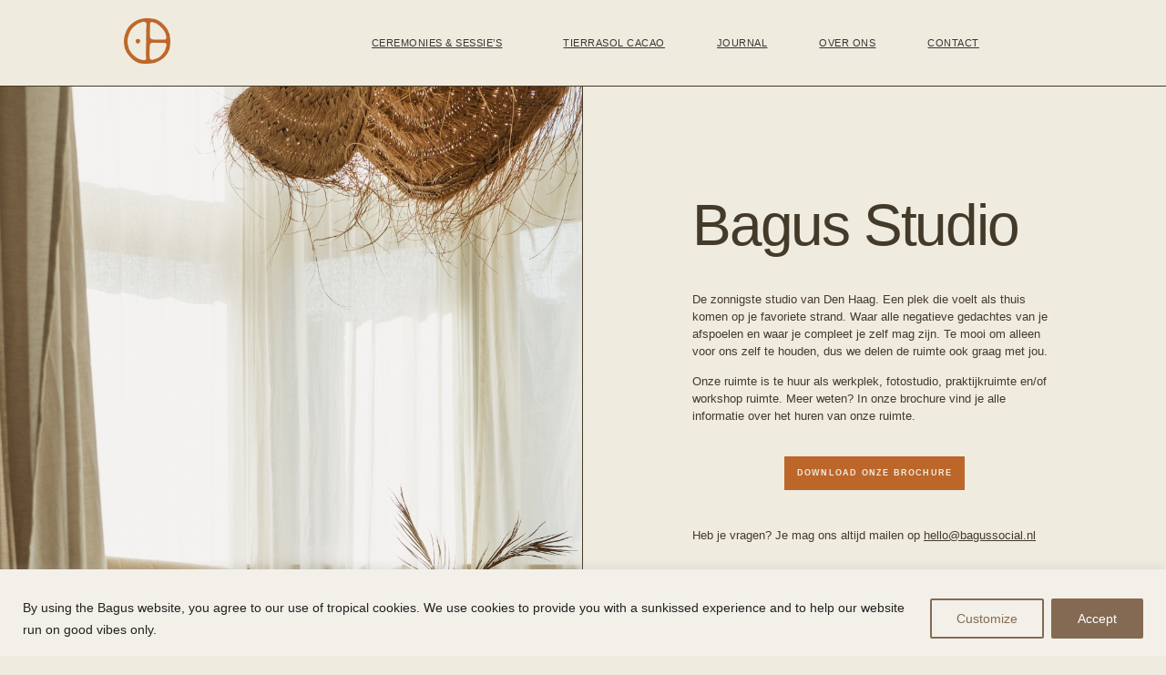

--- FILE ---
content_type: text/css
request_url: https://conceptbagus.nl/wp-content/uploads/elementor/css/post-5.css?ver=1768273608
body_size: 858
content:
.elementor-kit-5{--e-global-color-primary:#443A2A;--e-global-color-secondary:#443A2A;--e-global-color-text:#443A2A;--e-global-color-accent:#BD662A;--e-global-color-0ad3d8f:#EFEBDF;--e-global-color-dc875bc:#6E4123;--e-global-color-8a7996a:#544D2D;--e-global-color-4e34146:#F3F0EA;--e-global-color-c0bc527:#DBD2BD;--e-global-color-2df73dd:#945C35;--e-global-color-a298970:#BDA17F;--e-global-typography-primary-font-family:"Noto Serif Display";--e-global-typography-primary-font-size:1px;--e-global-typography-primary-font-weight:600;--e-global-typography-secondary-font-family:"Arial";--e-global-typography-secondary-font-size:14px;--e-global-typography-secondary-font-weight:400;--e-global-typography-secondary-text-transform:uppercase;--e-global-typography-secondary-line-height:24px;--e-global-typography-text-font-family:"Arial";--e-global-typography-text-font-size:13px;--e-global-typography-text-font-weight:400;--e-global-typography-accent-font-family:"Roboto";--e-global-typography-accent-font-weight:500;--e-global-typography-51fceae-font-family:"Arial";--e-global-typography-51fceae-font-size:11px;--e-global-typography-51fceae-font-weight:400;--e-global-typography-51fceae-text-transform:uppercase;--e-global-typography-51fceae-text-decoration:underline;--e-global-typography-51fceae-letter-spacing:0.5px;--e-global-typography-51fceae-word-spacing:0px;--e-global-typography-d9324e8-font-family:"Arial";--e-global-typography-d9324e8-font-size:11px;--e-global-typography-d9324e8-font-weight:400;--e-global-typography-d9324e8-text-transform:uppercase;--e-global-typography-d9324e8-text-decoration:underline;--e-global-typography-d9324e8-letter-spacing:0.5px;background-color:var( --e-global-color-0ad3d8f );}.elementor-kit-5 e-page-transition{background-color:#FFBC7D;}.elementor-kit-5 a{color:var( --e-global-color-primary );text-decoration:none;}.elementor-kit-5 a:hover{color:var( --e-global-color-accent );}.elementor-kit-5 h1{font-family:"Noto Serif Ethiopic", Sans-serif;font-size:38px;letter-spacing:0px;}.elementor-kit-5 h2{font-family:"Noto Serif Ethiopic", Sans-serif;font-size:28px;font-weight:300;letter-spacing:-0.5px;}.elementor-kit-5 h3{color:var( --e-global-color-primary );font-family:"Arial", Sans-serif;font-size:13px;text-transform:uppercase;}.elementor-kit-5 h4{font-family:"Noto Serif Ethiopic", Sans-serif;font-size:40px;}.elementor-kit-5 button,.elementor-kit-5 input[type="button"],.elementor-kit-5 input[type="submit"],.elementor-kit-5 .elementor-button{color:var( --e-global-color-accent );}.elementor-section.elementor-section-boxed > .elementor-container{max-width:1140px;}.e-con{--container-max-width:1140px;}.elementor-widget:not(:last-child){margin-block-end:20px;}.elementor-element{--widgets-spacing:20px 20px;--widgets-spacing-row:20px;--widgets-spacing-column:20px;}{}h1.entry-title{display:var(--page-title-display);}.site-header .site-branding{flex-direction:column;align-items:stretch;}.site-header{padding-inline-end:0px;padding-inline-start:0px;}.site-footer .site-branding{flex-direction:column;align-items:stretch;}@media(max-width:1024px){.elementor-section.elementor-section-boxed > .elementor-container{max-width:1024px;}.e-con{--container-max-width:1024px;}}@media(max-width:767px){.elementor-section.elementor-section-boxed > .elementor-container{max-width:767px;}.e-con{--container-max-width:767px;}}

--- FILE ---
content_type: text/css
request_url: https://conceptbagus.nl/wp-content/uploads/elementor/css/post-1073.css?ver=1768305187
body_size: 1340
content:
.elementor-1073 .elementor-element.elementor-element-dcdb54e:not(.elementor-motion-effects-element-type-background) > .elementor-widget-wrap, .elementor-1073 .elementor-element.elementor-element-dcdb54e > .elementor-widget-wrap > .elementor-motion-effects-container > .elementor-motion-effects-layer{background-image:url("https://conceptbagus.nl/wp-content/uploads/2023/07/DSCF1315.jpg");background-position:center center;background-size:cover;}.elementor-1073 .elementor-element.elementor-element-dcdb54e > .elementor-element-populated{border-style:solid;border-width:0px 1px 0px 0px;border-color:var( --e-global-color-primary );transition:background 0.3s, border 0.3s, border-radius 0.3s, box-shadow 0.3s;}.elementor-1073 .elementor-element.elementor-element-dcdb54e > .elementor-element-populated > .elementor-background-overlay{transition:background 0.3s, border-radius 0.3s, opacity 0.3s;}.elementor-1073 .elementor-element.elementor-element-1224b1d{--spacer-size:600px;}.elementor-1073 .elementor-element.elementor-element-ac292ed{--spacer-size:419px;}.elementor-widget-text-editor{font-family:var( --e-global-typography-text-font-family ), Sans-serif;font-size:var( --e-global-typography-text-font-size );font-weight:var( --e-global-typography-text-font-weight );color:var( --e-global-color-text );}.elementor-widget-text-editor.elementor-drop-cap-view-stacked .elementor-drop-cap{background-color:var( --e-global-color-primary );}.elementor-widget-text-editor.elementor-drop-cap-view-framed .elementor-drop-cap, .elementor-widget-text-editor.elementor-drop-cap-view-default .elementor-drop-cap{color:var( --e-global-color-primary );border-color:var( --e-global-color-primary );}.elementor-1073 .elementor-element.elementor-element-b4abc57 > .elementor-widget-container{margin:0px 20px 0px 0px;}.elementor-1073 .elementor-element.elementor-element-b4abc57{text-align:right;font-family:"Barlow Condensed", Sans-serif;font-size:12px;font-weight:400;text-transform:uppercase;letter-spacing:0.3px;color:#F3F0EA;}.elementor-1073 .elementor-element.elementor-element-9117aca > .elementor-element-populated{margin:0px 0px 0px 0px;--e-column-margin-right:0px;--e-column-margin-left:0px;padding:0px 0px 0px 0px;}.elementor-widget-heading .elementor-heading-title{font-family:var( --e-global-typography-primary-font-family ), Sans-serif;font-size:var( --e-global-typography-primary-font-size );font-weight:var( --e-global-typography-primary-font-weight );color:var( --e-global-color-primary );}.elementor-1073 .elementor-element.elementor-element-8445601 > .elementor-widget-container{padding:120px 120px 0px 120px;}.elementor-1073 .elementor-element.elementor-element-8445601 .elementor-heading-title{font-family:"Noto Serif Display", Sans-serif;font-size:64px;font-weight:300;letter-spacing:-2.2px;}.elementor-1073 .elementor-element.elementor-element-c95a787 > .elementor-widget-container{padding:20px 120px 0px 120px;}.elementor-widget-button .elementor-button{background-color:var( --e-global-color-accent );font-family:var( --e-global-typography-accent-font-family ), Sans-serif;font-weight:var( --e-global-typography-accent-font-weight );}.elementor-1073 .elementor-element.elementor-element-7fd142c .elementor-button{background-color:#BD662A;font-family:"Barlow", Sans-serif;font-size:9px;font-weight:600;text-transform:uppercase;letter-spacing:1.2px;fill:var( --e-global-color-0ad3d8f );color:var( --e-global-color-0ad3d8f );border-radius:0px 0px 0px 0px;padding:14px 14px 14px 14px;}.elementor-1073 .elementor-element.elementor-element-7fd142c .elementor-button:hover, .elementor-1073 .elementor-element.elementor-element-7fd142c .elementor-button:focus{background-color:#AB5820;}.elementor-1073 .elementor-element.elementor-element-7fd142c > .elementor-widget-container{padding:0px 0px 0px 0px;}.elementor-1073 .elementor-element.elementor-element-c5d7ea8 > .elementor-widget-container{padding:20px 120px 60px 120px;}.elementor-widget-divider{--divider-color:var( --e-global-color-secondary );}.elementor-widget-divider .elementor-divider__text{color:var( --e-global-color-secondary );font-family:var( --e-global-typography-secondary-font-family ), Sans-serif;font-size:var( --e-global-typography-secondary-font-size );font-weight:var( --e-global-typography-secondary-font-weight );text-transform:var( --e-global-typography-secondary-text-transform );line-height:var( --e-global-typography-secondary-line-height );}.elementor-widget-divider.elementor-view-stacked .elementor-icon{background-color:var( --e-global-color-secondary );}.elementor-widget-divider.elementor-view-framed .elementor-icon, .elementor-widget-divider.elementor-view-default .elementor-icon{color:var( --e-global-color-secondary );border-color:var( --e-global-color-secondary );}.elementor-widget-divider.elementor-view-framed .elementor-icon, .elementor-widget-divider.elementor-view-default .elementor-icon svg{fill:var( --e-global-color-secondary );}.elementor-1073 .elementor-element.elementor-element-996a966{--divider-border-style:solid;--divider-color:#000;--divider-border-width:1px;}.elementor-1073 .elementor-element.elementor-element-996a966 > .elementor-widget-container{margin:0px 0px 0px 0px;padding:0px 0px 0px 0px;}.elementor-1073 .elementor-element.elementor-element-996a966 .elementor-divider-separator{width:100%;}.elementor-1073 .elementor-element.elementor-element-996a966 .elementor-divider{padding-block-start:15px;padding-block-end:15px;}.elementor-widget-media-carousel .elementor-carousel-image-overlay{font-family:var( --e-global-typography-accent-font-family ), Sans-serif;font-weight:var( --e-global-typography-accent-font-weight );}.elementor-1073 .elementor-element.elementor-element-9233bd3.elementor-skin-slideshow .elementor-main-swiper:not(.elementor-thumbnails-swiper){margin-bottom:10px;}.elementor-1073 .elementor-element.elementor-element-9233bd3 > .elementor-widget-container{padding:60px 120px 60px 120px;}.elementor-1073 .elementor-element.elementor-element-9233bd3 .elementor-main-swiper{height:371px;width:100%;}.elementor-1073 .elementor-element.elementor-element-9233bd3 .elementor-swiper-button{font-size:20px;}:root{--page-title-display:none;}@media(max-width:1024px){.elementor-1073 .elementor-element.elementor-element-ac292ed{--spacer-size:300px;}.elementor-widget-text-editor{font-size:var( --e-global-typography-text-font-size );}.elementor-1073 .elementor-element.elementor-element-9117aca > .elementor-element-populated{margin:50px 50px 50px 50px;--e-column-margin-right:50px;--e-column-margin-left:50px;}.elementor-widget-heading .elementor-heading-title{font-size:var( --e-global-typography-primary-font-size );}.elementor-widget-divider .elementor-divider__text{font-size:var( --e-global-typography-secondary-font-size );line-height:var( --e-global-typography-secondary-line-height );}.elementor-1073 .elementor-element.elementor-element-9233bd3.elementor-skin-slideshow .elementor-main-swiper:not(.elementor-thumbnails-swiper){margin-bottom:10px;}}@media(max-width:767px){.elementor-1073 .elementor-element.elementor-element-1224b1d{--spacer-size:410px;}.elementor-widget-text-editor{font-size:var( --e-global-typography-text-font-size );}.elementor-1073 .elementor-element.elementor-element-b4abc57{text-align:right;font-size:10px;letter-spacing:1px;}.elementor-1073 .elementor-element.elementor-element-9117aca > .elementor-element-populated{margin:30px 30px 30px 30px;--e-column-margin-right:30px;--e-column-margin-left:30px;}.elementor-widget-heading .elementor-heading-title{font-size:var( --e-global-typography-primary-font-size );}.elementor-widget-divider .elementor-divider__text{font-size:var( --e-global-typography-secondary-font-size );line-height:var( --e-global-typography-secondary-line-height );}.elementor-1073 .elementor-element.elementor-element-9233bd3.elementor-skin-slideshow .elementor-main-swiper:not(.elementor-thumbnails-swiper){margin-bottom:10px;}}

--- FILE ---
content_type: text/css
request_url: https://conceptbagus.nl/wp-content/uploads/elementor/css/post-9.css?ver=1768273608
body_size: 1782
content:
.elementor-9 .elementor-element.elementor-element-7160ec38:not(.elementor-motion-effects-element-type-background), .elementor-9 .elementor-element.elementor-element-7160ec38 > .elementor-motion-effects-container > .elementor-motion-effects-layer{background-color:var( --e-global-color-accent );}.elementor-9 .elementor-element.elementor-element-7160ec38{border-style:solid;border-width:0px 00px 1px 0px;border-color:var( --e-global-color-primary );transition:background 0.3s, border 0.3s, border-radius 0.3s, box-shadow 0.3s;}.elementor-9 .elementor-element.elementor-element-7160ec38, .elementor-9 .elementor-element.elementor-element-7160ec38 > .elementor-background-overlay{border-radius:0px 0px 1px 0px;}.elementor-9 .elementor-element.elementor-element-7160ec38 > .elementor-background-overlay{transition:background 0.3s, border-radius 0.3s, opacity 0.3s;}.elementor-widget-text-editor{font-family:var( --e-global-typography-text-font-family ), Sans-serif;font-size:var( --e-global-typography-text-font-size );font-weight:var( --e-global-typography-text-font-weight );color:var( --e-global-color-text );}.elementor-widget-text-editor.elementor-drop-cap-view-stacked .elementor-drop-cap{background-color:var( --e-global-color-primary );}.elementor-widget-text-editor.elementor-drop-cap-view-framed .elementor-drop-cap, .elementor-widget-text-editor.elementor-drop-cap-view-default .elementor-drop-cap{color:var( --e-global-color-primary );border-color:var( --e-global-color-primary );}.elementor-9 .elementor-element.elementor-element-7cd67e08 > .elementor-widget-container{margin:0px 0px -14px 0px;padding:0px 0px 0px 0px;}.elementor-9 .elementor-element.elementor-element-7cd67e08{text-align:center;font-family:"Roboto", Sans-serif;font-weight:500;color:var( --e-global-color-0ad3d8f );}.elementor-9 .elementor-element.elementor-element-14e3dddc{border-style:solid;border-width:0px 0px 1px 0px;border-color:var( --e-global-color-primary );transition:background 0.3s, border 0.3s, border-radius 0.3s, box-shadow 0.3s;margin-top:0px;margin-bottom:0px;padding:10px 0px 10px 0px;}.elementor-9 .elementor-element.elementor-element-14e3dddc, .elementor-9 .elementor-element.elementor-element-14e3dddc > .elementor-background-overlay{border-radius:0px 0px 0px 0px;}.elementor-9 .elementor-element.elementor-element-14e3dddc > .elementor-background-overlay{transition:background 0.3s, border-radius 0.3s, opacity 0.3s;}.elementor-9 .elementor-element.elementor-element-50ca1e2c > .elementor-element-populated{margin:0px 0px 0px 0px;--e-column-margin-right:0px;--e-column-margin-left:0px;padding:0px 0px 0px 0px;}.elementor-widget-theme-site-logo .widget-image-caption{color:var( --e-global-color-text );font-family:var( --e-global-typography-text-font-family ), Sans-serif;font-size:var( --e-global-typography-text-font-size );font-weight:var( --e-global-typography-text-font-weight );}.elementor-9 .elementor-element.elementor-element-10e9292 > .elementor-widget-container{margin:0px 0px 0px 0px;padding:10px 10px 10px 10px;}.elementor-9 .elementor-element.elementor-element-10e9292 img{height:50px;}.elementor-9 .elementor-element.elementor-element-1fafcc03 > .elementor-element-populated{margin:0px 0px 0px 0px;--e-column-margin-right:0px;--e-column-margin-left:0px;padding:0px 0px 0px 0px;}.elementor-widget-nav-menu .elementor-nav-menu .elementor-item{font-family:var( --e-global-typography-primary-font-family ), Sans-serif;font-size:var( --e-global-typography-primary-font-size );font-weight:var( --e-global-typography-primary-font-weight );}.elementor-widget-nav-menu .elementor-nav-menu--main .elementor-item{color:var( --e-global-color-text );fill:var( --e-global-color-text );}.elementor-widget-nav-menu .elementor-nav-menu--main .elementor-item:hover,
					.elementor-widget-nav-menu .elementor-nav-menu--main .elementor-item.elementor-item-active,
					.elementor-widget-nav-menu .elementor-nav-menu--main .elementor-item.highlighted,
					.elementor-widget-nav-menu .elementor-nav-menu--main .elementor-item:focus{color:var( --e-global-color-accent );fill:var( --e-global-color-accent );}.elementor-widget-nav-menu .elementor-nav-menu--main:not(.e--pointer-framed) .elementor-item:before,
					.elementor-widget-nav-menu .elementor-nav-menu--main:not(.e--pointer-framed) .elementor-item:after{background-color:var( --e-global-color-accent );}.elementor-widget-nav-menu .e--pointer-framed .elementor-item:before,
					.elementor-widget-nav-menu .e--pointer-framed .elementor-item:after{border-color:var( --e-global-color-accent );}.elementor-widget-nav-menu{--e-nav-menu-divider-color:var( --e-global-color-text );}.elementor-widget-nav-menu .elementor-nav-menu--dropdown .elementor-item, .elementor-widget-nav-menu .elementor-nav-menu--dropdown  .elementor-sub-item{font-family:var( --e-global-typography-accent-font-family ), Sans-serif;font-weight:var( --e-global-typography-accent-font-weight );}.elementor-9 .elementor-element.elementor-element-3b416241 > .elementor-widget-container{margin:0px 0px 0px 20px;border-radius:0px 0px 0px 0px;}.elementor-9 .elementor-element.elementor-element-3b416241 .elementor-menu-toggle{margin:0 auto;background-color:var( --e-global-color-0ad3d8f );}.elementor-9 .elementor-element.elementor-element-3b416241 .elementor-nav-menu .elementor-item{font-family:var( --e-global-typography-d9324e8-font-family ), Sans-serif;font-size:var( --e-global-typography-d9324e8-font-size );font-weight:var( --e-global-typography-d9324e8-font-weight );text-transform:var( --e-global-typography-d9324e8-text-transform );text-decoration:var( --e-global-typography-d9324e8-text-decoration );letter-spacing:var( --e-global-typography-d9324e8-letter-spacing );}.elementor-9 .elementor-element.elementor-element-3b416241 .elementor-nav-menu--main .elementor-item{color:#363636;fill:#363636;padding-left:20px;padding-right:20px;padding-top:27px;padding-bottom:27px;}.elementor-9 .elementor-element.elementor-element-3b416241 .elementor-nav-menu--main .elementor-item:hover,
					.elementor-9 .elementor-element.elementor-element-3b416241 .elementor-nav-menu--main .elementor-item.elementor-item-active,
					.elementor-9 .elementor-element.elementor-element-3b416241 .elementor-nav-menu--main .elementor-item.highlighted,
					.elementor-9 .elementor-element.elementor-element-3b416241 .elementor-nav-menu--main .elementor-item:focus{color:#AC6F5C;fill:#AC6F5C;}.elementor-9 .elementor-element.elementor-element-3b416241 .elementor-nav-menu--main .elementor-item.elementor-item-active{color:#363636;}.elementor-9 .elementor-element.elementor-element-3b416241{--e-nav-menu-horizontal-menu-item-margin:calc( 17px / 2 );--nav-menu-icon-size:15px;}.elementor-9 .elementor-element.elementor-element-3b416241 .elementor-nav-menu--main:not(.elementor-nav-menu--layout-horizontal) .elementor-nav-menu > li:not(:last-child){margin-bottom:17px;}.elementor-9 .elementor-element.elementor-element-3b416241 .elementor-nav-menu--dropdown{background-color:var( --e-global-color-0ad3d8f );}.elementor-9 .elementor-element.elementor-element-3b416241 .elementor-nav-menu--dropdown a:hover,
					.elementor-9 .elementor-element.elementor-element-3b416241 .elementor-nav-menu--dropdown a:focus,
					.elementor-9 .elementor-element.elementor-element-3b416241 .elementor-nav-menu--dropdown a.elementor-item-active,
					.elementor-9 .elementor-element.elementor-element-3b416241 .elementor-nav-menu--dropdown a.highlighted,
					.elementor-9 .elementor-element.elementor-element-3b416241 .elementor-menu-toggle:hover,
					.elementor-9 .elementor-element.elementor-element-3b416241 .elementor-menu-toggle:focus{color:var( --e-global-color-accent );}.elementor-9 .elementor-element.elementor-element-3b416241 .elementor-nav-menu--dropdown a:hover,
					.elementor-9 .elementor-element.elementor-element-3b416241 .elementor-nav-menu--dropdown a:focus,
					.elementor-9 .elementor-element.elementor-element-3b416241 .elementor-nav-menu--dropdown a.elementor-item-active,
					.elementor-9 .elementor-element.elementor-element-3b416241 .elementor-nav-menu--dropdown a.highlighted{background-color:var( --e-global-color-0ad3d8f );}.elementor-9 .elementor-element.elementor-element-3b416241 .elementor-nav-menu--dropdown a.elementor-item-active{color:var( --e-global-color-accent );background-color:var( --e-global-color-0ad3d8f );}.elementor-9 .elementor-element.elementor-element-3b416241 .elementor-nav-menu--dropdown .elementor-item, .elementor-9 .elementor-element.elementor-element-3b416241 .elementor-nav-menu--dropdown  .elementor-sub-item{font-family:var( --e-global-typography-51fceae-font-family ), Sans-serif;font-size:var( --e-global-typography-51fceae-font-size );font-weight:var( --e-global-typography-51fceae-font-weight );text-transform:var( --e-global-typography-51fceae-text-transform );text-decoration:var( --e-global-typography-51fceae-text-decoration );letter-spacing:var( --e-global-typography-51fceae-letter-spacing );word-spacing:var( --e-global-typography-51fceae-word-spacing );}.elementor-9 .elementor-element.elementor-element-3b416241 div.elementor-menu-toggle{color:#363636;}.elementor-9 .elementor-element.elementor-element-3b416241 div.elementor-menu-toggle svg{fill:#363636;}.elementor-9 .elementor-element.elementor-element-3db00b5{border-style:solid;border-color:var( --e-global-color-primary );}.elementor-9 .elementor-element.elementor-element-db85a6f .elementor-menu-toggle{margin:0 auto;background-color:var( --e-global-color-0ad3d8f );}.elementor-9 .elementor-element.elementor-element-db85a6f .elementor-nav-menu .elementor-item{font-family:"Noto Serif Display", Sans-serif;font-size:1px;font-weight:600;}.elementor-9 .elementor-element.elementor-element-db85a6f .elementor-nav-menu--main .elementor-item:hover,
					.elementor-9 .elementor-element.elementor-element-db85a6f .elementor-nav-menu--main .elementor-item.elementor-item-active,
					.elementor-9 .elementor-element.elementor-element-db85a6f .elementor-nav-menu--main .elementor-item.highlighted,
					.elementor-9 .elementor-element.elementor-element-db85a6f .elementor-nav-menu--main .elementor-item:focus{color:var( --e-global-color-primary );fill:var( --e-global-color-primary );}.elementor-9 .elementor-element.elementor-element-db85a6f .elementor-nav-menu--main .elementor-item.elementor-item-active{color:var( --e-global-color-primary );}.elementor-9 .elementor-element.elementor-element-db85a6f{--e-nav-menu-divider-content:"";--e-nav-menu-divider-style:solid;--e-nav-menu-divider-width:0px;--e-nav-menu-divider-height:1px;}.elementor-9 .elementor-element.elementor-element-db85a6f .elementor-nav-menu--dropdown a, .elementor-9 .elementor-element.elementor-element-db85a6f .elementor-menu-toggle{color:var( --e-global-color-primary );fill:var( --e-global-color-primary );}.elementor-9 .elementor-element.elementor-element-db85a6f .elementor-nav-menu--dropdown{background-color:var( --e-global-color-0ad3d8f );}.elementor-9 .elementor-element.elementor-element-db85a6f .elementor-nav-menu--dropdown a:hover,
					.elementor-9 .elementor-element.elementor-element-db85a6f .elementor-nav-menu--dropdown a:focus,
					.elementor-9 .elementor-element.elementor-element-db85a6f .elementor-nav-menu--dropdown a.elementor-item-active,
					.elementor-9 .elementor-element.elementor-element-db85a6f .elementor-nav-menu--dropdown a.highlighted,
					.elementor-9 .elementor-element.elementor-element-db85a6f .elementor-menu-toggle:hover,
					.elementor-9 .elementor-element.elementor-element-db85a6f .elementor-menu-toggle:focus{color:var( --e-global-color-0ad3d8f );}.elementor-9 .elementor-element.elementor-element-db85a6f .elementor-nav-menu--dropdown a:hover,
					.elementor-9 .elementor-element.elementor-element-db85a6f .elementor-nav-menu--dropdown a:focus,
					.elementor-9 .elementor-element.elementor-element-db85a6f .elementor-nav-menu--dropdown a.elementor-item-active,
					.elementor-9 .elementor-element.elementor-element-db85a6f .elementor-nav-menu--dropdown a.highlighted{background-color:var( --e-global-color-accent );}.elementor-9 .elementor-element.elementor-element-db85a6f .elementor-nav-menu--dropdown .elementor-item, .elementor-9 .elementor-element.elementor-element-db85a6f .elementor-nav-menu--dropdown  .elementor-sub-item{font-family:"Arial", Sans-serif;font-size:11px;font-weight:400;text-transform:uppercase;text-decoration:none;letter-spacing:0.5px;word-spacing:0px;}.elementor-9 .elementor-element.elementor-element-db85a6f .elementor-nav-menu--dropdown li:not(:last-child){border-style:solid;border-color:var( --e-global-color-primary );border-bottom-width:1px;}.elementor-theme-builder-content-area{height:400px;}.elementor-location-header:before, .elementor-location-footer:before{content:"";display:table;clear:both;}@media(min-width:768px){.elementor-9 .elementor-element.elementor-element-50ca1e2c{width:16.053%;}.elementor-9 .elementor-element.elementor-element-1fafcc03{width:83.947%;}}@media(max-width:1024px){.elementor-widget-text-editor{font-size:var( --e-global-typography-text-font-size );}.elementor-widget-theme-site-logo .widget-image-caption{font-size:var( --e-global-typography-text-font-size );}.elementor-widget-nav-menu .elementor-nav-menu .elementor-item{font-size:var( --e-global-typography-primary-font-size );}.elementor-9 .elementor-element.elementor-element-3b416241 .elementor-nav-menu .elementor-item{font-size:var( --e-global-typography-d9324e8-font-size );letter-spacing:var( --e-global-typography-d9324e8-letter-spacing );}.elementor-9 .elementor-element.elementor-element-3b416241 .elementor-nav-menu--main .elementor-item{padding-left:0px;padding-right:0px;padding-top:26px;padding-bottom:26px;}.elementor-9 .elementor-element.elementor-element-3b416241 .elementor-nav-menu--dropdown .elementor-item, .elementor-9 .elementor-element.elementor-element-3b416241 .elementor-nav-menu--dropdown  .elementor-sub-item{font-size:var( --e-global-typography-51fceae-font-size );letter-spacing:var( --e-global-typography-51fceae-letter-spacing );word-spacing:var( --e-global-typography-51fceae-word-spacing );}.elementor-9 .elementor-element.elementor-element-228ed42{padding:0px 0px 0px 0px;}.elementor-9 .elementor-element.elementor-element-b1ce044 > .elementor-widget-container{padding:40px 250px 40px 250px;}.elementor-9 .elementor-element.elementor-element-b1ce044 img{width:32%;}.elementor-9 .elementor-element.elementor-element-3db00b5{border-width:1px 0px 1px 0px;}}@media(max-width:767px){.elementor-widget-text-editor{font-size:var( --e-global-typography-text-font-size );}.elementor-widget-theme-site-logo .widget-image-caption{font-size:var( --e-global-typography-text-font-size );}.elementor-widget-nav-menu .elementor-nav-menu .elementor-item{font-size:var( --e-global-typography-primary-font-size );}.elementor-9 .elementor-element.elementor-element-3b416241 .elementor-nav-menu .elementor-item{font-size:var( --e-global-typography-d9324e8-font-size );letter-spacing:var( --e-global-typography-d9324e8-letter-spacing );}.elementor-9 .elementor-element.elementor-element-3b416241 .elementor-nav-menu--main .elementor-item{padding-left:22px;padding-right:22px;padding-top:29px;padding-bottom:29px;}.elementor-9 .elementor-element.elementor-element-3b416241 .elementor-nav-menu--dropdown .elementor-item, .elementor-9 .elementor-element.elementor-element-3b416241 .elementor-nav-menu--dropdown  .elementor-sub-item{font-size:var( --e-global-typography-51fceae-font-size );letter-spacing:var( --e-global-typography-51fceae-letter-spacing );word-spacing:var( --e-global-typography-51fceae-word-spacing );}.elementor-9 .elementor-element.elementor-element-b1ce044 > .elementor-widget-container{padding:020px 120px 20px 120px;}.elementor-9 .elementor-element.elementor-element-b1ce044 img{width:65%;}.elementor-9 .elementor-element.elementor-element-3db00b5{border-width:1px 0px 1px 0px;padding:0px 0px -6px 0px;}.elementor-9 .elementor-element.elementor-element-156a919 > .elementor-element-populated{margin:0px 0px 0px 0px;--e-column-margin-right:0px;--e-column-margin-left:0px;padding:0px 0px 0px 0px;}.elementor-9 .elementor-element.elementor-element-db85a6f .elementor-nav-menu--main .elementor-item{padding-left:0px;padding-right:0px;padding-top:0px;padding-bottom:0px;}.elementor-9 .elementor-element.elementor-element-db85a6f{--e-nav-menu-horizontal-menu-item-margin:calc( 0px / 2 );--nav-menu-icon-size:24px;}.elementor-9 .elementor-element.elementor-element-db85a6f .elementor-nav-menu--main:not(.elementor-nav-menu--layout-horizontal) .elementor-nav-menu > li:not(:last-child){margin-bottom:0px;}.elementor-9 .elementor-element.elementor-element-db85a6f .elementor-nav-menu--dropdown a{padding-left:0px;padding-right:0px;}.elementor-9 .elementor-element.elementor-element-db85a6f .elementor-menu-toggle{border-width:0px;border-radius:0px;}}

--- FILE ---
content_type: text/css
request_url: https://conceptbagus.nl/wp-content/uploads/elementor/css/post-35.css?ver=1768273609
body_size: 2249
content:
.elementor-35 .elementor-element.elementor-element-de5344e{border-style:solid;border-width:1px 0px 0px 0px;border-color:var( --e-global-color-primary );transition:background 0.3s, border 0.3s, border-radius 0.3s, box-shadow 0.3s;margin-top:0px;margin-bottom:0px;}.elementor-35 .elementor-element.elementor-element-de5344e > .elementor-background-overlay{transition:background 0.3s, border-radius 0.3s, opacity 0.3s;}.elementor-35 .elementor-element.elementor-element-5e825a4b > .elementor-element-populated{margin:15px 15px 15px 15px;--e-column-margin-right:15px;--e-column-margin-left:15px;}.elementor-widget-text-editor{font-family:var( --e-global-typography-text-font-family ), Sans-serif;font-size:var( --e-global-typography-text-font-size );font-weight:var( --e-global-typography-text-font-weight );color:var( --e-global-color-text );}.elementor-widget-text-editor.elementor-drop-cap-view-stacked .elementor-drop-cap{background-color:var( --e-global-color-primary );}.elementor-widget-text-editor.elementor-drop-cap-view-framed .elementor-drop-cap, .elementor-widget-text-editor.elementor-drop-cap-view-default .elementor-drop-cap{color:var( --e-global-color-primary );border-color:var( --e-global-color-primary );}.elementor-35 .elementor-element.elementor-element-70a91137 > .elementor-widget-container{margin:0px 0px -11px 0px;padding:0px 0px 0px 0px;}.elementor-35 .elementor-element.elementor-element-70a91137{text-align:left;font-family:"Arial", Sans-serif;font-size:11px;font-weight:700;text-transform:uppercase;letter-spacing:0.5px;word-spacing:0px;}.elementor-35 .elementor-element.elementor-element-66e91dc2{--grid-template-columns:repeat(0, auto);--icon-size:16px;--grid-column-gap:22px;--grid-row-gap:0px;}.elementor-35 .elementor-element.elementor-element-66e91dc2 .elementor-widget-container{text-align:left;}.elementor-35 .elementor-element.elementor-element-66e91dc2 .elementor-social-icon{background-color:var( --e-global-color-0ad3d8f );--icon-padding:0em;}.elementor-35 .elementor-element.elementor-element-66e91dc2 .elementor-social-icon i{color:var( --e-global-color-accent );}.elementor-35 .elementor-element.elementor-element-66e91dc2 .elementor-social-icon svg{fill:var( --e-global-color-accent );}.elementor-35 .elementor-element.elementor-element-66e91dc2 .elementor-social-icon:hover{background-color:rgba(255,255,255,0);}.elementor-35 .elementor-element.elementor-element-16f33909 > .elementor-element-populated{margin:15px 15px 15px 15px;--e-column-margin-right:15px;--e-column-margin-left:15px;}.elementor-35 .elementor-element.elementor-element-4caee02b > .elementor-widget-container{margin:0px 0px -11px 0px;padding:0px 0px 0px 0px;}.elementor-35 .elementor-element.elementor-element-4caee02b{text-align:left;font-family:"Arial", Sans-serif;font-size:11px;font-weight:700;text-transform:uppercase;letter-spacing:0.5px;word-spacing:0px;}.elementor-widget-form .elementor-field-group > label, .elementor-widget-form .elementor-field-subgroup label{color:var( --e-global-color-text );}.elementor-widget-form .elementor-field-group > label{font-family:var( --e-global-typography-text-font-family ), Sans-serif;font-size:var( --e-global-typography-text-font-size );font-weight:var( --e-global-typography-text-font-weight );}.elementor-widget-form .elementor-field-type-html{color:var( --e-global-color-text );font-family:var( --e-global-typography-text-font-family ), Sans-serif;font-size:var( --e-global-typography-text-font-size );font-weight:var( --e-global-typography-text-font-weight );}.elementor-widget-form .elementor-field-group .elementor-field{color:var( --e-global-color-text );}.elementor-widget-form .elementor-field-group .elementor-field, .elementor-widget-form .elementor-field-subgroup label{font-family:var( --e-global-typography-text-font-family ), Sans-serif;font-size:var( --e-global-typography-text-font-size );font-weight:var( --e-global-typography-text-font-weight );}.elementor-widget-form .elementor-button{font-family:var( --e-global-typography-accent-font-family ), Sans-serif;font-weight:var( --e-global-typography-accent-font-weight );}.elementor-widget-form .e-form__buttons__wrapper__button-next{background-color:var( --e-global-color-accent );}.elementor-widget-form .elementor-button[type="submit"]{background-color:var( --e-global-color-accent );}.elementor-widget-form .e-form__buttons__wrapper__button-previous{background-color:var( --e-global-color-accent );}.elementor-widget-form .elementor-message{font-family:var( --e-global-typography-text-font-family ), Sans-serif;font-size:var( --e-global-typography-text-font-size );font-weight:var( --e-global-typography-text-font-weight );}.elementor-widget-form .e-form__indicators__indicator, .elementor-widget-form .e-form__indicators__indicator__label{font-family:var( --e-global-typography-accent-font-family ), Sans-serif;font-weight:var( --e-global-typography-accent-font-weight );}.elementor-widget-form{--e-form-steps-indicator-inactive-primary-color:var( --e-global-color-text );--e-form-steps-indicator-active-primary-color:var( --e-global-color-accent );--e-form-steps-indicator-completed-primary-color:var( --e-global-color-accent );--e-form-steps-indicator-progress-color:var( --e-global-color-accent );--e-form-steps-indicator-progress-background-color:var( --e-global-color-text );--e-form-steps-indicator-progress-meter-color:var( --e-global-color-text );}.elementor-widget-form .e-form__indicators__indicator__progress__meter{font-family:var( --e-global-typography-accent-font-family ), Sans-serif;font-weight:var( --e-global-typography-accent-font-weight );}.elementor-35 .elementor-element.elementor-element-1dd9b8b9 .elementor-field-group{padding-right:calc( 0px/2 );padding-left:calc( 0px/2 );margin-bottom:10px;}.elementor-35 .elementor-element.elementor-element-1dd9b8b9 .elementor-form-fields-wrapper{margin-left:calc( -0px/2 );margin-right:calc( -0px/2 );margin-bottom:-10px;}.elementor-35 .elementor-element.elementor-element-1dd9b8b9 .elementor-field-group.recaptcha_v3-bottomleft, .elementor-35 .elementor-element.elementor-element-1dd9b8b9 .elementor-field-group.recaptcha_v3-bottomright{margin-bottom:0;}body.rtl .elementor-35 .elementor-element.elementor-element-1dd9b8b9 .elementor-labels-inline .elementor-field-group > label{padding-left:4px;}body:not(.rtl) .elementor-35 .elementor-element.elementor-element-1dd9b8b9 .elementor-labels-inline .elementor-field-group > label{padding-right:4px;}body .elementor-35 .elementor-element.elementor-element-1dd9b8b9 .elementor-labels-above .elementor-field-group > label{padding-bottom:4px;}.elementor-35 .elementor-element.elementor-element-1dd9b8b9 .elementor-field-group > label{font-family:"Barlow", Sans-serif;font-weight:400;}.elementor-35 .elementor-element.elementor-element-1dd9b8b9 .elementor-field-type-html{padding-bottom:0px;}.elementor-35 .elementor-element.elementor-element-1dd9b8b9 .elementor-field-group .elementor-field, .elementor-35 .elementor-element.elementor-element-1dd9b8b9 .elementor-field-subgroup label{font-family:"Barlow", Sans-serif;font-size:11px;font-weight:300;letter-spacing:1.2px;}.elementor-35 .elementor-element.elementor-element-1dd9b8b9 .elementor-field-group .elementor-field:not(.elementor-select-wrapper){background-color:#ffffff;border-color:#FFFFFF;border-radius:0px 0px 0px 0px;}.elementor-35 .elementor-element.elementor-element-1dd9b8b9 .elementor-field-group .elementor-select-wrapper select{background-color:#ffffff;border-color:#FFFFFF;border-radius:0px 0px 0px 0px;}.elementor-35 .elementor-element.elementor-element-1dd9b8b9 .elementor-field-group .elementor-select-wrapper::before{color:#FFFFFF;}.elementor-35 .elementor-element.elementor-element-1dd9b8b9 .elementor-button{font-family:"Barlow", Sans-serif;font-size:9px;font-weight:600;text-transform:uppercase;letter-spacing:1.2px;border-radius:30px 30px 30px 30px;}.elementor-35 .elementor-element.elementor-element-1dd9b8b9 .e-form__buttons__wrapper__button-next{color:#ffffff;}.elementor-35 .elementor-element.elementor-element-1dd9b8b9 .elementor-button[type="submit"]{color:#ffffff;}.elementor-35 .elementor-element.elementor-element-1dd9b8b9 .elementor-button[type="submit"] svg *{fill:#ffffff;}.elementor-35 .elementor-element.elementor-element-1dd9b8b9 .e-form__buttons__wrapper__button-previous{color:#ffffff;}.elementor-35 .elementor-element.elementor-element-1dd9b8b9 .e-form__buttons__wrapper__button-next:hover{color:#ffffff;}.elementor-35 .elementor-element.elementor-element-1dd9b8b9 .elementor-button[type="submit"]:hover{color:#ffffff;}.elementor-35 .elementor-element.elementor-element-1dd9b8b9 .elementor-button[type="submit"]:hover svg *{fill:#ffffff;}.elementor-35 .elementor-element.elementor-element-1dd9b8b9 .e-form__buttons__wrapper__button-previous:hover{color:#ffffff;}.elementor-35 .elementor-element.elementor-element-1dd9b8b9 .elementor-message{font-family:"Arial", Sans-serif;font-size:13px;font-weight:400;}.elementor-35 .elementor-element.elementor-element-1dd9b8b9{--e-form-steps-indicators-spacing:20px;--e-form-steps-indicator-padding:30px;--e-form-steps-indicator-inactive-secondary-color:#ffffff;--e-form-steps-indicator-active-secondary-color:#ffffff;--e-form-steps-indicator-completed-secondary-color:#ffffff;--e-form-steps-divider-width:1px;--e-form-steps-divider-gap:10px;}.elementor-35 .elementor-element.elementor-element-7e7671d9 > .elementor-element-populated{margin:15px 15px 15px 15px;--e-column-margin-right:15px;--e-column-margin-left:15px;}.elementor-35 .elementor-element.elementor-element-37bdeea > .elementor-widget-container{margin:0px 0px -11px 0px;padding:0px 0px 0px 0px;}.elementor-35 .elementor-element.elementor-element-37bdeea{text-align:left;font-family:"Arial", Sans-serif;font-size:11px;font-weight:700;text-transform:uppercase;text-decoration:none;letter-spacing:0.5px;word-spacing:0px;}.elementor-35 .elementor-element.elementor-element-7ae2ae86 > .elementor-widget-container{margin:0px 0px -11px 0px;padding:0px 0px 0px 0px;}.elementor-35 .elementor-element.elementor-element-7ae2ae86{text-align:left;font-family:var( --e-global-typography-text-font-family ), Sans-serif;font-size:var( --e-global-typography-text-font-size );font-weight:var( --e-global-typography-text-font-weight );}.elementor-35 .elementor-element.elementor-element-30bafbf6 > .elementor-element-populated{margin:15px 15px 15px 15px;--e-column-margin-right:15px;--e-column-margin-left:15px;}.elementor-bc-flex-widget .elementor-35 .elementor-element.elementor-element-bfafd91.elementor-column .elementor-widget-wrap{align-items:center;}.elementor-35 .elementor-element.elementor-element-bfafd91.elementor-column.elementor-element[data-element_type="column"] > .elementor-widget-wrap.elementor-element-populated{align-content:center;align-items:center;}.elementor-widget-theme-site-logo .widget-image-caption{color:var( --e-global-color-text );font-family:var( --e-global-typography-text-font-family ), Sans-serif;font-size:var( --e-global-typography-text-font-size );font-weight:var( --e-global-typography-text-font-weight );}.elementor-35 .elementor-element.elementor-element-e8fa98f > .elementor-widget-container{margin:31px 0px 0px 0px;}.elementor-35 .elementor-element.elementor-element-e8fa98f img{width:28%;}.elementor-35 .elementor-element.elementor-element-116573ad{border-style:solid;border-width:1px 0px 0px 0px;transition:background 0.3s, border 0.3s, border-radius 0.3s, box-shadow 0.3s;margin-top:20px;margin-bottom:0px;padding:14px 0px 12px 0px;}.elementor-35 .elementor-element.elementor-element-116573ad > .elementor-background-overlay{transition:background 0.3s, border-radius 0.3s, opacity 0.3s;}.elementor-widget-heading .elementor-heading-title{font-family:var( --e-global-typography-primary-font-family ), Sans-serif;font-size:var( --e-global-typography-primary-font-size );font-weight:var( --e-global-typography-primary-font-weight );color:var( --e-global-color-primary );}.elementor-35 .elementor-element.elementor-element-bc8d8ef > .elementor-widget-container{margin:0px 0px 0px 0px;padding:5px 30px 0px 30px;}.elementor-35 .elementor-element.elementor-element-bc8d8ef{text-align:left;}.elementor-35 .elementor-element.elementor-element-bc8d8ef .elementor-heading-title{font-family:"Barlow", Sans-serif;font-size:9px;font-weight:600;text-transform:uppercase;letter-spacing:1.2px;color:var( --e-global-color-primary );}.elementor-widget-nav-menu .elementor-nav-menu .elementor-item{font-family:var( --e-global-typography-primary-font-family ), Sans-serif;font-size:var( --e-global-typography-primary-font-size );font-weight:var( --e-global-typography-primary-font-weight );}.elementor-widget-nav-menu .elementor-nav-menu--main .elementor-item{color:var( --e-global-color-text );fill:var( --e-global-color-text );}.elementor-widget-nav-menu .elementor-nav-menu--main .elementor-item:hover,
					.elementor-widget-nav-menu .elementor-nav-menu--main .elementor-item.elementor-item-active,
					.elementor-widget-nav-menu .elementor-nav-menu--main .elementor-item.highlighted,
					.elementor-widget-nav-menu .elementor-nav-menu--main .elementor-item:focus{color:var( --e-global-color-accent );fill:var( --e-global-color-accent );}.elementor-widget-nav-menu .elementor-nav-menu--main:not(.e--pointer-framed) .elementor-item:before,
					.elementor-widget-nav-menu .elementor-nav-menu--main:not(.e--pointer-framed) .elementor-item:after{background-color:var( --e-global-color-accent );}.elementor-widget-nav-menu .e--pointer-framed .elementor-item:before,
					.elementor-widget-nav-menu .e--pointer-framed .elementor-item:after{border-color:var( --e-global-color-accent );}.elementor-widget-nav-menu{--e-nav-menu-divider-color:var( --e-global-color-text );}.elementor-widget-nav-menu .elementor-nav-menu--dropdown .elementor-item, .elementor-widget-nav-menu .elementor-nav-menu--dropdown  .elementor-sub-item{font-family:var( --e-global-typography-accent-font-family ), Sans-serif;font-weight:var( --e-global-typography-accent-font-weight );}.elementor-35 .elementor-element.elementor-element-2f1f563d > .elementor-widget-container{margin:0px 0px 0px 0px;padding:0px 0px 0px 0px;}.elementor-35 .elementor-element.elementor-element-2f1f563d .elementor-nav-menu .elementor-item{font-family:"Barlow", Sans-serif;font-size:9px;font-weight:600;text-transform:uppercase;letter-spacing:1.2px;}.elementor-35 .elementor-element.elementor-element-2f1f563d .elementor-nav-menu--main .elementor-item{color:var( --e-global-color-secondary );fill:var( --e-global-color-secondary );padding-left:18px;padding-right:18px;padding-top:0px;padding-bottom:0px;}.elementor-35 .elementor-element.elementor-element-2f1f563d .e--pointer-framed .elementor-item:before{border-width:0px;}.elementor-35 .elementor-element.elementor-element-2f1f563d .e--pointer-framed.e--animation-draw .elementor-item:before{border-width:0 0 0px 0px;}.elementor-35 .elementor-element.elementor-element-2f1f563d .e--pointer-framed.e--animation-draw .elementor-item:after{border-width:0px 0px 0 0;}.elementor-35 .elementor-element.elementor-element-2f1f563d .e--pointer-framed.e--animation-corners .elementor-item:before{border-width:0px 0 0 0px;}.elementor-35 .elementor-element.elementor-element-2f1f563d .e--pointer-framed.e--animation-corners .elementor-item:after{border-width:0 0px 0px 0;}.elementor-35 .elementor-element.elementor-element-2f1f563d .e--pointer-underline .elementor-item:after,
					 .elementor-35 .elementor-element.elementor-element-2f1f563d .e--pointer-overline .elementor-item:before,
					 .elementor-35 .elementor-element.elementor-element-2f1f563d .e--pointer-double-line .elementor-item:before,
					 .elementor-35 .elementor-element.elementor-element-2f1f563d .e--pointer-double-line .elementor-item:after{height:0px;}.elementor-35 .elementor-element.elementor-element-2f1f563d .elementor-nav-menu--dropdown a{padding-left:0px;padding-right:0px;}.elementor-theme-builder-content-area{height:400px;}.elementor-location-header:before, .elementor-location-footer:before{content:"";display:table;clear:both;}@media(max-width:1024px){.elementor-widget-text-editor{font-size:var( --e-global-typography-text-font-size );}.elementor-widget-form .elementor-field-group > label{font-size:var( --e-global-typography-text-font-size );}.elementor-widget-form .elementor-field-type-html{font-size:var( --e-global-typography-text-font-size );}.elementor-widget-form .elementor-field-group .elementor-field, .elementor-widget-form .elementor-field-subgroup label{font-size:var( --e-global-typography-text-font-size );}.elementor-widget-form .elementor-message{font-size:var( --e-global-typography-text-font-size );}.elementor-35 .elementor-element.elementor-element-7ae2ae86{font-size:var( --e-global-typography-text-font-size );}.elementor-widget-theme-site-logo .widget-image-caption{font-size:var( --e-global-typography-text-font-size );}.elementor-widget-heading .elementor-heading-title{font-size:var( --e-global-typography-primary-font-size );}.elementor-widget-nav-menu .elementor-nav-menu .elementor-item{font-size:var( --e-global-typography-primary-font-size );}}@media(max-width:767px){.elementor-widget-text-editor{font-size:var( --e-global-typography-text-font-size );}.elementor-35 .elementor-element.elementor-element-66e91dc2 .elementor-widget-container{text-align:center;}.elementor-35 .elementor-element.elementor-element-66e91dc2 > .elementor-widget-container{padding:0px 0px 20px 0px;}.elementor-35 .elementor-element.elementor-element-66e91dc2{--icon-size:20px;}.elementor-widget-form .elementor-field-group > label{font-size:var( --e-global-typography-text-font-size );}.elementor-widget-form .elementor-field-type-html{font-size:var( --e-global-typography-text-font-size );}.elementor-widget-form .elementor-field-group .elementor-field, .elementor-widget-form .elementor-field-subgroup label{font-size:var( --e-global-typography-text-font-size );}.elementor-widget-form .elementor-message{font-size:var( --e-global-typography-text-font-size );}.elementor-35 .elementor-element.elementor-element-7ae2ae86{font-size:var( --e-global-typography-text-font-size );}.elementor-widget-theme-site-logo .widget-image-caption{font-size:var( --e-global-typography-text-font-size );}.elementor-widget-heading .elementor-heading-title{font-size:var( --e-global-typography-primary-font-size );}.elementor-35 .elementor-element.elementor-element-bc8d8ef{text-align:center;}.elementor-35 .elementor-element.elementor-element-bc8d8ef .elementor-heading-title{line-height:19px;}.elementor-bc-flex-widget .elementor-35 .elementor-element.elementor-element-5e304256.elementor-column .elementor-widget-wrap{align-items:center;}.elementor-35 .elementor-element.elementor-element-5e304256.elementor-column.elementor-element[data-element_type="column"] > .elementor-widget-wrap.elementor-element-populated{align-content:center;align-items:center;}.elementor-35 .elementor-element.elementor-element-5e304256.elementor-column > .elementor-widget-wrap{justify-content:center;}.elementor-widget-nav-menu .elementor-nav-menu .elementor-item{font-size:var( --e-global-typography-primary-font-size );}}@media(min-width:768px){.elementor-35 .elementor-element.elementor-element-5e825a4b{width:15%;}.elementor-35 .elementor-element.elementor-element-16f33909{width:32.895%;}.elementor-35 .elementor-element.elementor-element-7e7671d9{width:26.93%;}.elementor-35 .elementor-element.elementor-element-30bafbf6{width:25.153%;}}@media(max-width:1024px) and (min-width:768px){.elementor-35 .elementor-element.elementor-element-679b7abc{width:40%;}.elementor-35 .elementor-element.elementor-element-5e304256{width:60%;}}